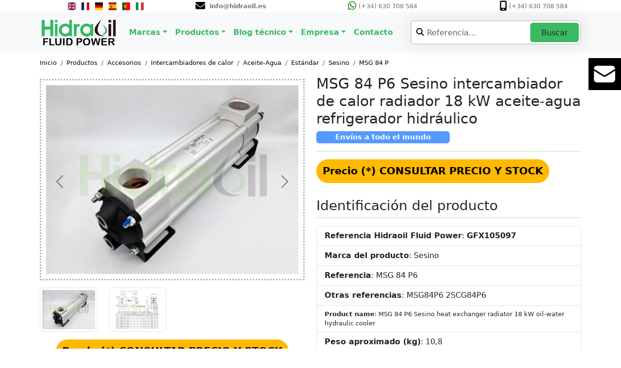

--- FILE ---
content_type: text/html; charset=UTF-8
request_url: https://hidraulicahidraoil.es/productos/estandar/msg-84-p6-sesino-intercambiador-de-calor-radiador-18-kw-aceite-agua-refrigerador-hidraulico/
body_size: 12272
content:
<!DOCTYPE html>
<html lang="en">
    <head>
        <!-- Google tag (gtag.js) 02sep2023 configuración Analytics GA4-->
<script async src="https://www.googletagmanager.com/gtag/js?id=G-35E59HX8W6"></script>
<script>
  window.dataLayer = window.dataLayer || [];
  function gtag(){dataLayer.push(arguments);}
  gtag('js', new Date());

  gtag('config', 'G-35E59HX8W6');
</script>

<!-- Google Tag Manager 02sep2023 -->
<script>(function(w,d,s,l,i){w[l]=w[l]||[];w[l].push({'gtm.start':
new Date().getTime(),event:'gtm.js'});var f=d.getElementsByTagName(s)[0],
j=d.createElement(s),dl=l!='dataLayer'?'&l='+l:'';j.async=true;j.src=
'https://www.googletagmanager.com/gtm.js?id='+i+dl;f.parentNode.insertBefore(j,f);
})(window,document,'script','dataLayer','GTM-KCRSHMZ7');</script>
<!-- End Google Tag Manager -->        <meta name="uri-translation" content="on" />
        <meta charset="utf-8"/>
        <meta http-equiv="X-UA-Compatible" content="IE=edge,chrome=1" />
        <meta name="viewport" content="width=device-width, initial-scale=1.0" />
        <title>MSG 84 P6 Sesino intercambiador de calor radiador 18 kW aceite-agua refrigerador hidráulico | Envíos a todo el mundo | Hidraoil Fluid Power</title>
        <meta name="description" content="MSG 84 P6 Sesino intercambiador de calor radiador 18 kW aceite-agua refrigerador hidráulico" />

        <link rel="canonical" href="https://www.hidraoil.com/productos/estandar/msg-84-p6-sesino-intercambiador-de-calor-radiador-18-kw-aceite-agua-refrigerador-hidraulico/" />
        <meta name="robots" content="index, follow"/>
        <link href="https://cdn.jsdelivr.net/npm/bootstrap@5.3.3/dist/css/bootstrap.min.css" rel="stylesheet" integrity="sha384-QWTKZyjpPEjISv5WaRU9OFeRpok6YctnYmDr5pNlyT2bRjXh0JMhjY6hW+ALEwIH" crossorigin="anonymous">
        <link rel="stylesheet" href="/assets/css/cssnew.css" />
        <link rel="stylesheet" href="https://cdnjs.cloudflare.com/ajax/libs/font-awesome/4.7.0/css/font-awesome.min.css">
        <link rel="icon" type="image/png" href="/assets/img/global/favicon.png" />

        <style>
            .small-text {
                font-size: xx-small;
            }
            .btn-primary {
                background: #ffb900;
                border: 1px solid #ffb900;
                font-weight: 700;
                border-radius: 50px;
                font-size: 1.3rem;

            }
            .btn-primary:hover {
                background: #ff9e00;
                border: 1px solid #ff9e00;
                font-weight: 700;

            }



            .zoom-container {
                position: relative;
                overflow: hidden;
                display: inline-block;
            }

            .zoom-container img {
                display: block;
                transition: transform 0.4s ease;
                width: 100%;
            }


            .zoom-container img:hover {
                cursor: zoom-in;
            }

            @media (max-width: 768px) {
                .title-on-mobile {
                    visibility: visible;
                    display: block;
                }
                .title-on-destkop {
                    visibility: hidden;
                    display: none;
                }
            }

            /* Desactiva el zoom en dispositivos móviles */
            @media (max-width: 768px) {
                .zoom-container:hover img {
                    transform: none;
                }
            }
            @media (max-width: 500px) {
                .zoom-container:hover img {
                    transform: none;
                    cursor: pointer
                }
                .btn-primary{
                    font-size: 1rem;
                }
            }

            @media (min-width: 769px) {
                .title-on-mobile {
                    visibility: hidden;
                    display: none;
                }
                .title-on-destkop {
                    visibility: visible;
                    display: block;
                }

            }

            .badge {
                opacity: 0.7;
            }

            .product-card {
                padding-top: 10px;
                padding-left: 10px;
                padding-right: 10px;
                padding-bottom: 10px;
                position: relative;
                border: dotted #b2b2b2;

            }



            .thumbnail-image:hover{
                cursor: pointer;
            }





        </style>
        <script>
            document.addEventListener('DOMContentLoaded', function () {
                const zoomContainers = document.querySelectorAll('.zoom-container');

                // Detectar si el dispositivo es móvil
                const isMobile = /iPhone|iPad|iPod|Android/i.test(navigator.userAgent);

                if (!isMobile) {
                    zoomContainers.forEach(container => {
                        const image = container.querySelector('img');

                        container.addEventListener('mousemove', function (e) {
                            const {left, top, width, height} = container.getBoundingClientRect();
                            const x = (e.pageX - left) / width * 100;
                            const y = (e.pageY - top) / height * 100;

                            image.style.transformOrigin = `${x}% ${y}%`;
                            image.style.transform = 'scale(2)';
                        });

                        const resetZoom = () => {
                            image.style.transition = 'transform 0.4s ease';
                            image.style.transform = 'scale(1)';
                            image.style.transformOrigin = 'center center';
                        };

                        container.addEventListener('mouseleave', resetZoom);
                        container.addEventListener('mouseup', resetZoom);
                    });
                }
            });

            document.addEventListener('DOMContentLoaded', function () {
                const thumbnails = document.querySelectorAll('.thumbnail-image');
                thumbnails.forEach(thumbnail => {
                    thumbnail.addEventListener('click', function () {
                        const slideTo = this.getAttribute('data-slide-to');
                        const carousel = new bootstrap.Carousel(document.querySelector('#carouselExampleDark'));
                        carousel.to(slideTo);
                        // Añadir clase 'active' a la miniatura seleccionada
                        thumbnails.forEach(thumb => thumb.classList.remove('active'));
                        this.classList.add('active');
                    });
                });
            });
        </script>

    </head>

    <body>

        <!-- Google Tag Manager (noscript) 02sep2023-->
<style>
    .hover-of-hidraoil a {
        margin: 10px 0px;
        text-decoration: none;
        position: relative;
        color: #3bb963; /* Establece el color del texto */
        transition: transform 0.1s linear, color 0.4s ease; /* Añade una transición para el color */
    }

    .hover-of-hidraoil a:hover,
    .hover-of-hidraoil a:active,
    .hover-of-hidraoil a:visited {
        text-decoration: none; /* Desactiva el subrayado por defecto en hover */
        color: #3bb963; /* Mantén el mismo color en hover, click y después de visitar */
    }

    .hover-of-hidraoil a::before {
        content: '';
        position: absolute;
        width: 0;
        height: 2px; /* Grosor del subrayado */
        background-color: currentColor; /* Usa el color del texto */
        bottom: 0;
        left: 50%;
        transition: width 0.4s ease, left 0.4s ease;
    }

    .hover-of-hidraoil a:hover::before {
        width: 100%;
        left: 0;
    }

    @media (max-width: 600px) {
        .hover-of-hidraoil a {
            color: #3bb963; /* Asegúrate de que el color del texto sea el mismo en pantallas pequeñas */
        }
        .hover-of-hidraoil a:hover,
        .hover-of-hidraoil a:active,
        .hover-of-hidraoil a:visited {
            color: #3bb963; /* Mantén el mismo color en hover, click y después de visitar en pantallas pequeñas */
        }
    }



    /*  .hover-of-hidraoil a {
           text-decoration: none;
           padding: 0.5rem;
           display: inline-block;
           color: #3bb963;
           transition: color 0.3s, background-color 0.8s;
       }
       .hover-of-hidraoil a:hover,
       .hover-of-hidraoil a:focus,
       .hover-of-hidraoil a:target {
           background-color: #3bb963;
           color: white;
       } */


    @media (max-width: 767.98px) {
        .contact-text {
            visibility: hidden;
        }
        .navbar i {
            margin-top: 50px;
        }
    }

    
    /* ---- OCULTAR WHATSAPP Y TELÉFONO TEMPORALMENTE DURANTE AGOSTO 2025 o 2026 ----            
            .fa-whatsapp,
            .fa-mobile-screen,
            .fa-whatsapp + span,
            .fa-mobile-screen + span {
                visibility: hidden;
            }
    */ 

            
    .contact_form_snippet {
  position: fixed;
  top: 50dvh;
 
  right: 0;

  flex-grow: 0;
  display: flex;
  align-items: center;
  font-size: 20px;
  width: 67.5px;
  max-height: 67.5px;
          /* ancho para mostrar solo el icono */
  overflow: hidden;     /* recorta el texto que no cabe */
  transition: width 500ms ease;
  transition-behavior: allow-discrete;
  background-color: black;
  border: none;
  cursor: pointer;
  padding: 8px;
  color: white;
  box-sizing: border-box;
  /* NO transform: scale() aquí */
    
}

.contact_form_snippet:hover {
  width: 300px;  /* ancho para mostrar el texto */
}

.form-text {
  flex-grow: 0;
  opacity: 0;
  margin-left: 8px;
  white-space: nowrap;
  transition: opacity 300ms ease;
  color: white;
  pointer-events: none;



  /* sin transform */
}

.contact_form_snippet:hover .form-text {
  opacity: 1;
  pointer-events: auto;
    flex-grow: 0;
}

.svg {
  min-width: 50px !important;
   max-width: 50px !important;
  fill: white;
  flex-grow: 0;
  /* sin transform */
} 

@media (max-width: 300px) {
        
  .contact_form_snippet {
    transition: none;
  }

    .contact_form_snippet:hover {
    width: 67.5px;
  }

  .form-text {
    display: none;
  }

}

            
            
            
            
            
            
            
</style>



<a href="/contacto2/"  class="contact_form_snippet">
  <svg xmlns="http://www.w3.org/2000/svg" viewBox="0 0 24 24" class="svg">
    <path d="M1.5 8.67v8.58a3 3 0 0 0 3 3h15a3 3 0 0 0 3-3V8.67l-8.928 5.493a3 3 0 0 1-3.144 0L1.5 8.67Z" />
    <path d="M22.5 6.908V6.75a3 3 0 0 0-3-3h-15a3 3 0 0 0-3 3v.158l9.714 5.978a1.5 1.5 0 0 0 1.572 0L22.5 6.908Z" />
  </svg>
    <span class="form-text text-decoration-none">Formulario de contacto</span>
</a>






<!--
<noscript><iframe src="https://www.googletagmanager.com/ns.html?id=GTM-KCRSHMZ7"
                  height="0" width="0" style="display:none;"></iframe></noscript>
End Google Tag Manager (noscript) -->

<link rel="stylesheet" href="https://cdnjs.cloudflare.com/ajax/libs/font-awesome/6.4.2/css/all.min.css"> 

<div class="container-fluid row align-items-start text-center fixed-top" style="background-color: #FFFFFF;">


<div class="col d-flex justify-content-md-center justify-content-lg-end ms-lg-2 ms-md-1">
        <a href="https://www.hidraoil.com/" title="English" style="margin-right: 12px; text-decoration: none;">
            <img src="https://flagcdn.com/w320/gb.png" alt="English" style="width: 16px; height: 16px;">
        </a>
        <a href="https://www.hidraoil.com/fr/" title="Français" style="margin-right: 12px; text-decoration: none;">
            <img src="https://flagcdn.com/w320/fr.png" alt="Français" style="width: 16px; height: 16px;">
        </a>
        <a href="https://www.hidraoil.com/de/" title="Deutsch" style="margin-right: 12px; text-decoration: none;">
            <img src="https://flagcdn.com/w320/de.png" alt="Deutsch" style="width: 16px; height: 16px;">
        </a>
        <a href="/" title="Español" style="margin-right: 12px; text-decoration: none;">
            <img src="https://flagcdn.com/w320/es.png" alt="Español" style="width: 16px; height: 16px;">
        </a>
        <a href="https://www.hidraoil.com/pt/" title="Português" style="margin-right: 12px; text-decoration: none;">
            <img src="https://flagcdn.com/w320/pt.png" alt="Português" style="width: 16px; height: 16px;">
        </a>
        <a href="https://www.hidraoil.com/it/" title="Italiano" style="margin-right: 12px; text-decoration: none;">
            <img src="https://flagcdn.com/w320/it.png" alt="Italiano" style="width: 16px; height: 16px;">
        </a>
    </div>

    <div class="col"> 
        <a rel="nofollow" href="mailto:info@hidraoil.es" title="Correo electrónico">							
            <i class="fa fa-envelope fa-lg" aria-hidden="true" style="color:black"></i><span class="d-inline-block align-text-center text-secondary ms-1 fw-semibold" style="font-size: small">&#160info@hidraoil.es</span>													
        </a>
    </div>
    
    <div class="col"> 
        <a href="https://api.whatsapp.com/send?phone=+34630708584&text=*¡Hola!%20Indícanos%20por%20favor:*%0A-Números%20de%20referencia%20de%20la%20pieza%20que%20necesitas%20(puedes%20enviar%20imágenes).%0A-Cantidades%20y%20fecha%20de%20entrega%20requeridas.%0A-Tu%20nombre/empresa%20y%20ciudad/país.%0A-e-mail%20para%20poder%20enviar%20respuesta/cotización.%0ATe%20responderemos%20lo%20antes%20posible.%20Gracias.%0A%0A*¡Hi!%20Please%20let%20us%20know:*%0A-Product%20or%20part%20numbers%20(you%20can%20attach%20images).%0A-Quantities%20and%20delivery%20date%20required.%0A-Your%20name/company%20and%20city/country.%0A-e-mail%20address%20to%20reply%20to%20your%20inquiry.%0AWe%20will%20reply%20you%20at%20the%20soonest.%20Thanks!%0A%0A*HIDRAOIL%20FLUID%20POWER*%0A(Barcelona,%20Spain)%0Ahttps://hidraulicahidraoil.es/%0A" style="text-decoration:none" title="Whatsapp" target="_blank" rel="noopener noreferrer">
            <i class="fa-brands fa-whatsapp fa-lg" style="color:green"></i><span class="d-inline-block align-text-center text-secondary" style="font-size: small">&#160(+34) 630 708 584</span>
        </a>
    </div>
    <div class="col d-none d-md-block">
        <!-- <a rel="nofollow" href="tel:+34630708584" title="Teléfono"> -->
            <i class="fa-solid fa-mobile-screen fa-lg" aria-hidden="true" style="color:black"></i><span class="d-inline-block align-text-center text-secondary" style="font-size: small">&#160(+34) 630 708 584</span>
        
    </div>




</div>

<nav class="navbar navbar-expand-lg bg-body-tertiary align-items-center fixed-top" style="margin-top:25px">

    <div class="container">

        <a class="navbar-brand" href="/">
            <img src="/assets/img/global/logo_header_resp.png" alt="Hidraoil Fluid Power" style="max-height: 3em">
        </a>


        <button class="navbar-toggler" type="button" data-bs-toggle="collapse" data-bs-target="#navbarSupportedContent" aria-controls="navbarSupportedContent" aria-expanded="false" aria-label="Toggle navigation">
            <span class="navbar-toggler-icon"></span>
        </button>

        <div class="collapse navbar-collapse" id="navbarSupportedContent">
            <ul class="navbar-nav me-auto mb-2 mb-lg-0">         


                <li class="nav-item dropdown hover-of-hidraoil">
                    <a class="nav-link dropdown-toggle" style="font-weight: 700" href="/marcas/" role="button" data-bs-toggle="dropdown" aria-expanded="false">Marcas</a>
                    <ul class="dropdown-menu">
                        <li><a class="dropdown-item" href="/productos/estandar/marca/sauer-danfoss/">Danfoss</a></li>            
                        <li><a class="dropdown-item" href="/productos/estandar/marca/bosch-rexroth/">Rexroth</a></li>
                        <li><a class="dropdown-item" href="/productos/estandar/marca/parker/">Parker</a></li>
                        <li><a class="dropdown-item" href="/productos/estandar/marca/vickers/">Eaton Vickers</a></li>
                        <li><a class="dropdown-item" href="/productos/estandar/marca/vivoil/">Vivoil</a></li>
                        <li><a class="dropdown-item" href="/productos/estandar/marca/berarma/">Berarma</a></li>
                        <li><a class="dropdown-item" href="/productos/estandar/marca/casappa/">Casappa</a></li>
                        <li><hr class="dropdown-divider"></li>
                        <li><a class="dropdown-item" href="/marcas/">Todas las marcas</a></li>
                    </ul>
                </li>  

                <li class="nav-item dropdown hover-of-hidraoil">
                    <a class="nav-link dropdown-toggle" style="font-weight: 700" href="#" role="button" data-bs-toggle="dropdown" aria-expanded="false">Productos</a>
                    <ul class="dropdown-menu">
                        <li><a class="dropdown-item" href="/kw/bombas-hidraulicas/">Bombas hidráulicas</a></li>
                        <li><a class="dropdown-item" href="/kw/motores-hidraulicos/">Motores hidráulicos</a></li>
                        <li><a class="dropdown-item" href="/productos/estandar/categoria/sistemas-hidraulicos/">Sistemas hidráulicos</a></li>
                        <li><a class="dropdown-item" href="/productos/estandar/categoria/elementos-de-control/">Elementos de control</a></li>
                        <li><a class="dropdown-item" href="/productos/estandar/categoria/actuadores/">Actuadores</a></li>
                        <li><a class="dropdown-item" href="/productos/estandar/categoria/accesorios/">Accesorios</a></li>
                        <li><a class="dropdown-item" href="/productos/estandar/categoria/transmision/">Transmisión</a></li>
                        <li><hr class="dropdown-divider"></li>
                        <li><a class="dropdown-item" href="/productos/">Más productos</a></li>
                        <li><hr class="dropdown-divider"></li>
                        <li><a class="dropdown-item" href="/productos/oem/">Repuestos de maquinaria</a></li>
                    </ul>
                </li>

                <li class="nav-item dropdown hover-of-hidraoil">
                    <a class="nav-link dropdown-toggle" style="font-weight: 700" href="#" role="button" data-bs-toggle="dropdown" aria-expanded="false">Blog técnico</a>
                    <ul class="dropdown-menu">
                        <li><a class="dropdown-item" href="/articulos/la-potencia-hidraulica/">La potencia hidráulica</a></li>
                        <li><a class="dropdown-item" href="/articulos/simbolos-hidraulicos/">Símbolos hidráulicos</a></li>
                        <li><a class="dropdown-item" href="/articulos/bombas-hidraulicas/">Bombas hidráulicas</a></li>
                        <li><a class="dropdown-item" href="/articulos/motores-hidraulicos/">Motores hidráulicos</a></li>
                        <li><a class="dropdown-item" href="/articulos/componentes-de-un-sistema-hidraulico/">Componentes de un sistema hidráulico</a></li>
                        <li><a class="dropdown-item" href="/articulos/calculo-de-la-cilindrada-y-caudal-de-una-bomba-de-engranajes/">Cómo calcular cilindrada en bomba de engranajes</a></li>
                        <li><a class="dropdown-item" href="/articulos/grupos-hidraulicos-y-minicentrales-hidraulicas/">Grupos hidráulicos y minicentrales hidráulicas</a></li>
                        <li><hr class="dropdown-divider"></li>
                        <li><a class="dropdown-item" href="/articulos/">Más artículos técnicos</a></li>
                    </ul>
                </li> 

                <li class="nav-item dropdown hover-of-hidraoil">
                    <a class="nav-link dropdown-toggle" style="font-weight: 700" href="#" role="button" data-bs-toggle="dropdown" aria-expanded="false">Empresa</a>
                    <ul class="dropdown-menu">
                        <li><a class="dropdown-item" href="/empresa/">Sobre nosotros</a></li>
                        <li><a class="dropdown-item" href="/servicios/">Servicios</a></li>
                        <li><a class="dropdown-item" href="/contacto2/">Dónde estamos</a></li>            
                    </ul>
                </li> 

                <li class="nav-item dropdown hover-of-hidraoil">
                    <a class="nav-link" style="font-weight: 700" href="/contacto2/" role="button" aria-expanded="false">Contacto</a>
                </li> 



            </ul>

            <li>              
                <div class="search">
                    <i class="fa fa-search"></i>
                    <input type="text" name="searcher" class="form-control" placeholder="Referencia...">
                    <a href="#" class="btn_searcher"><button class="btn" style="border-color: #3bb963">Buscar</button></a>
                </div> 
            </li>

        </div>


    </div>
</nav>





 

        <div class="container" style="margin-top:120px">

            <nav aria-label="breadcrumb fade-in-bottom">
                <ol class="breadcrumb">
                    <li class="breadcrumb-item"><a href="/">Inicio</a></li>
                    <li class="breadcrumb-item"><a href="/productos/">Productos</a></li>
                                            <li class="breadcrumb-item"><a href="/productos/estandar/categoria/accesorios/">Accesorios</a></li>
                                            <li class="breadcrumb-item"><a href="/productos/estandar/categoria/accesorios/intercambiadores-de-calor/">Intercambiadores de calor</a></li>
                                            <li class="breadcrumb-item"><a href="/productos/estandar/categoria/accesorios/intercambiadores-de-calor/aceite-agua/">Aceite-Agua</a></li>
                                            <li class="breadcrumb-item"><a href="/productos/estandar/categoria/accesorios/intercambiadores-de-calor/aceite-agua/estandar/">Estándar</a></li>
                                            <li class="breadcrumb-item"><a href="/productos/estandar/categoria/accesorios/intercambiadores-de-calor/aceite-agua/estandar/sesino/">Sesino</a></li>
                                            <li class="breadcrumb-item"><a href="/productos/estandar/categoria/accesorios/intercambiadores-de-calor/aceite-agua/estandar/sesino/msg-84-p/">MSG 84 P</a></li>
                                    </ol>
            </nav>

            <div class="row">
                <div class="col-md-6 fade-in-bottom">
                    <h1 class="fade-in-right title-on-mobile text-center" style="font-size:24px">MSG 84 P6 Sesino intercambiador de calor radiador 18 kW aceite-agua refrigerador hidráulico</h1>
                    <h5><span class="badge text-bg-primary title-on-mobile">Envíos a todo el mundo</span></h5>


                    <div id="carouselExampleDark" class="carousel carousel-dark slide">
                        <!-- carousel de las img -->
                        <div class="carousel-inner">
                            
                                                                    <div class="carousel-item active" data-bs-interval="10000">
                                                                                    <a id="product_main_link" href="/img/productos/105092/5145/5145_900p.jpg">
                                                <div class="zoom-container">
                                                    <img id="product_main_image" src="/img/productos/105092/5145/5145_900p.jpg"
                                                         class="img-fluid card-img-top product-card" style="width: 100%" 
                                                         data-zoom-image="/img/productos/105092/5145/5145_900p.jpg"
                                                         alt="Main image of MSG 84 P6 Sesino intercambiador de calor radiador 18 kW aceite-agua refrigerador hidráulico" loading="lazy"/>
                                                </div>
                                            </a>
                                                                            </div>
                                                                                                        <div class="carousel-item " data-bs-interval="10000">
                                                                                    <div class="zoom-container card">
                                                <a id="product_main_link" href="/img/productos/105092/5146/5146_900p.jpg">
                                                    <img src="/img/productos/105092/5146/5146_900p.jpg" style="width: 100%" data-zoom-image="/img/productos/105092/5146/5146_900p.jpg" alt="Thumbnail of MSG 84 P6 Sesino intercambiador de calor radiador 18 kW aceite-agua refrigerador hidráulico" loading="lazy" class="card-img-top product-card"/>
                                                </a>
                                            </div>
                                                                            </div>
                                                                                                                        </div>


                                                    <button class="carousel-control-prev" type="button" data-bs-target="#carouselExampleDark" data-bs-slide="prev">
                                <span class="carousel-control-prev-icon" aria-hidden="true"></span>
                                <span class="visually-hidden">Previous</span>
                            </button>
                            <button class="carousel-control-next" type="button" data-bs-target="#carouselExampleDark" data-bs-slide="next">
                                <span class="carousel-control-next-icon" aria-hidden="true"></span>
                                <span class="visually-hidden">Next</span>
                            </button>
                                            </div>

                       <!-- Thumbnails -->
                    <div class="row mt-2">
                                                    <div class="col-3">
                                <img src="/img/productos/105092/5145/5145_165p.jpg" class="img-thumbnail thumbnail-image" data-slide-to="0" alt="Thumbnail of MSG 84 P6 Sesino intercambiador de calor radiador 18 kW aceite-agua refrigerador hidráulico">
                            </div>
                                                    <div class="col-3">
                                <img src="/img/productos/105092/5146/5146_165p.jpg" class="img-thumbnail thumbnail-image" data-slide-to="1" alt="Thumbnail of MSG 84 P6 Sesino intercambiador de calor radiador 18 kW aceite-agua refrigerador hidráulico">
                            </div>
                                            </div>
                    <div class="buy_options mt-3">
                                                    <center>    
                                <a class="btn btn-primary" style="color:black" rel="nofollow" href="/productos/pedido/index.php?id_product=105097&amp;option=new">
                                    <span class="text">Precio (*)</span> <span class="price">CONSULTAR PRECIO Y STOCK</span>
                                </a>
                            </center>
                                                <!--<div class="small-text text-center">(*) VAT (21%) y transporte no incluidos.</div>-->
                    </div>
                    <div class="product_maker mt-3">
                        <div class="box_heading text-center" style="font-weight:700">Marca del producto</div>
                        <center><a href="/productos/estandar/marca/sesino/"><img src="/img/brand_logos/sesino/sesino.png" class="img-fluid grow-2" alt="Sesino"  loading="lazy"/></a></center>
                    </div>
                    <div class="help mt-3">
                        <div class="box_heading text-center" style="font-weight:700">¿Necesita ayuda?</div>
                        <center><a class="btn btn-primary" rel="nofollow" href="/contacto2/" style="background-color: #39B862;border: 0px; margin-top: 10px">CONTÁCTANOS</a></center>
                    </div>
                    <div class="images mt-3 mb-3">
                        <div class="box_heading text-center" style="font-weight:700">Métodos de pago y envío</div>
                        <a href="/productos/pedido/index.php?id_product=105097&amp;option=new">
                            <center><img src="/img/hidraoil-formas-de-pago-envio.png" class="img-fluid" alt="Métodos de pago y envío"/></center>
                        </a>
                    </div>
                </div>



                <div class="col-md-6 fade-in-right">
                    <h1 class="fade-in-right title-on-destkop" style="font-size:30px">MSG 84 P6 Sesino intercambiador de calor radiador 18 kW aceite-agua refrigerador hidráulico</h1>
                    <h5><span class="badge text-bg-primary title-on-destkop" style="height:25px; width: 275px">Envíos a todo el mundo</span></h5>
                    <hr style="color:green; line-height: 5px;" class="mt-3 title-on-destkop">
                    <div class="mt-3">
                        
                        <a class="btn btn-primary" rel="nofollow" href="/productos/pedido/index.php?id_product=105097&amp;option=new" style="color:black;">
                                <span class="text">Precio (*)</span> <span class="price">CONSULTAR PRECIO Y STOCK</span>
                            </a>

                                            </div>
                    <div class="product_info">
                        <h3>Identificación del producto</h3>
                        <hr style="color:green; line-height: 5px;" class="mt-1">
                        <ul class="list-group">

                            <li class="list-group-item"><strong>Referencia Hidraoil Fluid Power</strong>: <strong>GFX105097</strong></li>                   
                            <li class="list-group-item"><strong>Marca del producto</strong>: Sesino</li>
                            <li class="list-group-item"><strong>Referencia</strong>: MSG 84 P6</li>

                                                            <li class="list-group-item"><strong>Otras referencias</strong>: MSG84P6 2SCG84P6</li>
                                                        

                                                            <li class="list-group-item small-text" style="font-size: 0.8rem"><strong>Product name</strong>: MSG 84 P6 Sesino heat exchanger radiator 18 kW oil-water hydraulic cooler</li>
                                                            
                            <li class="list-group-item"><strong>Peso aproximado (kg)</strong>: 10,8</li>    

                        </ul>
                        <h3>Descripción</h3>
                        <hr style="color:green; line-height: 5px;" class="mt-1">
                        <ul class="list-group">
                            <li class="list-group-item"> Intercambiador de calor aceite - agua de carcasa y tubos. <br />
<span style="text-decoration:underline;">Caudal de agua</span>: De 7.5 a 30 litros/minuto. <br />
<span style="text-decoration:underline;">Caudal de aceite</span>: De 40 a 90 litros/minuto.<br />
<span style="text-decoration:underline;">Conexiones circuito de aceite</span>: 1-1/2&quot; GAS. <br />
<span style="text-decoration:underline;">Conexiones circuito de agua</span>: 1/2&quot; GAS.<br />
<span style="text-decoration:underline;">Material de los tubos</span>: Cobre.<br />
<span style="text-decoration:underline;">Material de la carcasa</span>: Aluminio.<br />
<span style="text-decoration:underline;">Material de las tapas</span>: Aluminio.</li>
                        </ul>

                        <div class="accordion mt-2" id="accordionPanelsStayOpenExample" style="border:none;">
                            <div class="accordion-item" style="border:none;">
                                <h2 class="accordion-header">
                                    <button class="accordion-button collapsed mb-4" type="button" data-bs-toggle="collapse" data-bs-target="#panelsStayOpen-collapseThree" aria-expanded="false" aria-controls="panelsStayOpen-collapseThree" style="border:1px solid;">
                                        Más información
                                    </button>
                                </h2>
                                <div id="panelsStayOpen-collapseThree" class="accordion-collapse collapse">
                                    <div class="accordion-body">
                                        <ul class="list-group">
                                            <li class="list-group-item"><strong>Categoría principal</strong>: <a href="/productos/estandar/categoria/accesorios/">Accesorios</a></li>
                                                                                            <li class="list-group-item"><strong>Subcategoría</strong>: <a href="/productos/estandar/categoria/accesorios/intercambiadores-de-calor/">Intercambiadores de calor</a></li>
                                                                                        
                                            <li class="list-group-item"><strong>Disponibilidad</strong>: Consultar</li>
                                            <li class="list-group-item"><small>Fecha actualización</small>: 2022-06-26 12:31:00</li>
                                        </ul>
                                    </div>
                                </div>
                            </div>
                        </div>

                    </div>              



                    <!--<div class="small-text text-center">(*) VAT (21%) y transporte no incluidos.</div>-->
                                    </div>

            </div>
        </div>


        <div class="container text-center"><h3><p style="font-size:2rem; font-weight: 700; padding-top: 40px;">OTROS PRODUCTOS DE LA MISMA CATEGORÍA</p></h3></div>       
                    <div class="container text-center">
        <div class="row d-flex justify-content-center">
        <div class='col-lg-2 col-6 mb-4'><div class='shadow fade-in-bottom' style='height: 22rem; background-color: #FBFEF7;'><div class='card-img-top' style='margin-top: 15px'><a href='/productos/estandar/msg-84-p9-sesino-intercambiador-de-calor-radiador-27-kw-aceite-agua-refrigerador-hidraulico/'>
                          <center><img class='grow-2 responsive-img' src='/img/productos/105092/5145/5145_165p.jpg' alt='Image MSG 84 P9 Sesino intercambiador de calor radiador 27 kW aceite-agua refrigerador hidráulico' title='MSG 84 P9 Sesino intercambiador de calor radiador 27 kW aceite-agua refrigerador hidráulico' style='width: 100%; height: auto;'/></center></a></a><div class='product-bait-oem_logo'><img src='/img/brand_logos/sesino/sesino.png' alt='Logotipo Sesino' title='Sesino'/></div></div><div class='card-body'><button class='btn center grow' style='background-color: #fbda14; font-size: 0.9rem; font-weight: 700; padding: 4px; margin: 1px;'>
                        <a href='/productos/estandar/msg-84-p9-sesino-intercambiador-de-calor-radiador-27-kw-aceite-agua-refrigerador-hidraulico/' style='text-decoration:none;'>CONSULTA RÁPIDA</a></button><p class='card-text'><a href='/productos/estandar/msg-84-p9-sesino-intercambiador-de-calor-radiador-27-kw-aceite-agua-refrigerador-hidraulico/' class='text-decoration-none' style='font-size: 0.8rem; font-weight: 500;' title='MSG 84 P9 Sesino intercambiador de calor radiador 27 kW aceite-agua refrigerador hidráulico'>MSG 84 P9 Sesino intercambiador de calor radiador 27 kW aceite-agua refrigerador hidráulico</a></p></div></div></div><div class='col-lg-2 col-6 mb-4'><div class='shadow fade-in-bottom' style='height: 22rem; background-color: #FBFEF7;'><div class='card-img-top' style='margin-top: 15px'><a href='/productos/estandar/msg-84-p8-sesino-intercambiador-de-calor-radiador-24-kw-aceite-agua-refrigerador-hidraulico/'>
                          <center><img class='grow-2 responsive-img' src='/img/productos/105092/5145/5145_165p.jpg' alt='Image MSG 84 P8 Sesino intercambiador de calor radiador 24 kW aceite-agua refrigerador hidráulico' title='MSG 84 P8 Sesino intercambiador de calor radiador 24 kW aceite-agua refrigerador hidráulico' style='width: 100%; height: auto;'/></center></a></a><div class='product-bait-oem_logo'><img src='/img/brand_logos/sesino/sesino.png' alt='Logotipo Sesino' title='Sesino'/></div></div><div class='card-body'><button class='btn center grow' style='background-color: #fbda14; font-size: 0.9rem; font-weight: 700; padding: 4px; margin: 1px;'>
                        <a href='/productos/estandar/msg-84-p8-sesino-intercambiador-de-calor-radiador-24-kw-aceite-agua-refrigerador-hidraulico/' style='text-decoration:none;'>CONSULTA RÁPIDA</a></button><p class='card-text'><a href='/productos/estandar/msg-84-p8-sesino-intercambiador-de-calor-radiador-24-kw-aceite-agua-refrigerador-hidraulico/' class='text-decoration-none' style='font-size: 0.8rem; font-weight: 500;' title='MSG 84 P8 Sesino intercambiador de calor radiador 24 kW aceite-agua refrigerador hidráulico'>MSG 84 P8 Sesino intercambiador de calor radiador 24 kW aceite-agua refrigerador hidráulico</a></p></div></div></div><div class='col-lg-2 col-6 mb-4'><div class='shadow fade-in-bottom' style='height: 22rem; background-color: #FBFEF7;'><div class='card-img-top' style='margin-top: 15px'><a href='/productos/estandar/msg-84-p7-sesino-intercambiador-de-calor-radiador-21-kw-aceite-agua-refrigerador-hidraulico/'>
                          <center><img class='grow-2 responsive-img' src='/img/productos/105092/5145/5145_165p.jpg' alt='Image MSG 84 P7 Sesino intercambiador de calor radiador 21 kW aceite-agua refrigerador hidráulico' title='MSG 84 P7 Sesino intercambiador de calor radiador 21 kW aceite-agua refrigerador hidráulico' style='width: 100%; height: auto;'/></center></a></a><div class='product-bait-oem_logo'><img src='/img/brand_logos/sesino/sesino.png' alt='Logotipo Sesino' title='Sesino'/></div></div><div class='card-body'><button class='btn center grow' style='background-color: #fbda14; font-size: 0.9rem; font-weight: 700; padding: 4px; margin: 1px;'>
                        <a href='/productos/estandar/msg-84-p7-sesino-intercambiador-de-calor-radiador-21-kw-aceite-agua-refrigerador-hidraulico/' style='text-decoration:none;'>CONSULTA RÁPIDA</a></button><p class='card-text'><a href='/productos/estandar/msg-84-p7-sesino-intercambiador-de-calor-radiador-21-kw-aceite-agua-refrigerador-hidraulico/' class='text-decoration-none' style='font-size: 0.8rem; font-weight: 500;' title='MSG 84 P7 Sesino intercambiador de calor radiador 21 kW aceite-agua refrigerador hidráulico'>MSG 84 P7 Sesino intercambiador de calor radiador 21 kW aceite-agua refrigerador hidráulico</a></p></div></div></div><div class='col-lg-2 col-6 mb-4'><div class='shadow fade-in-bottom' style='height: 22rem; background-color: #FBFEF7;'><div class='card-img-top' style='margin-top: 15px'><a href='/productos/estandar/msg-84-p6-sesino-intercambiador-de-calor-radiador-18-kw-aceite-agua-refrigerador-hidraulico/'>
                          <center><img class='grow-2 responsive-img' src='/img/productos/105092/5145/5145_165p.jpg' alt='Image MSG 84 P6 Sesino intercambiador de calor radiador 18 kW aceite-agua refrigerador hidráulico' title='MSG 84 P6 Sesino intercambiador de calor radiador 18 kW aceite-agua refrigerador hidráulico' style='width: 100%; height: auto;'/></center></a></a><div class='product-bait-oem_logo'><img src='/img/brand_logos/sesino/sesino.png' alt='Logotipo Sesino' title='Sesino'/></div></div><div class='card-body'><button class='btn center grow' style='background-color: #fbda14; font-size: 0.9rem; font-weight: 700; padding: 4px; margin: 1px;'>
                        <a href='/productos/estandar/msg-84-p6-sesino-intercambiador-de-calor-radiador-18-kw-aceite-agua-refrigerador-hidraulico/' style='text-decoration:none;'>CONSULTA RÁPIDA</a></button><p class='card-text'><a href='/productos/estandar/msg-84-p6-sesino-intercambiador-de-calor-radiador-18-kw-aceite-agua-refrigerador-hidraulico/' class='text-decoration-none' style='font-size: 0.8rem; font-weight: 500;' title='MSG 84 P6 Sesino intercambiador de calor radiador 18 kW aceite-agua refrigerador hidráulico'>MSG 84 P6 Sesino intercambiador de calor radiador 18 kW aceite-agua refrigerador hidráulico</a></p></div></div></div><div class='col-lg-2 col-6 mb-4'><div class='shadow fade-in-bottom' style='height: 22rem; background-color: #FBFEF7;'><div class='card-img-top' style='margin-top: 15px'><a href='/productos/estandar/msg-84-p5-sesino-intercambiador-de-calor-radiador-9-kw-aceite-agua-refrigerador-hidraulico/'>
                          <center><img class='grow-2 responsive-img' src='/img/productos/105092/5145/5145_165p.jpg' alt='Image MSG 84 P5 Sesino intercambiador de calor radiador 9 kW aceite-agua refrigerador hidráulico' title='MSG 84 P5 Sesino intercambiador de calor radiador 9 kW aceite-agua refrigerador hidráulico' style='width: 100%; height: auto;'/></center></a></a><div class='product-bait-oem_logo'><img src='/img/brand_logos/sesino/sesino.png' alt='Logotipo Sesino' title='Sesino'/></div></div><div class='card-body'><button class='btn center grow' style='background-color: #fbda14; font-size: 0.9rem; font-weight: 700; padding: 4px; margin: 1px;'>
                        <a href='/productos/estandar/msg-84-p5-sesino-intercambiador-de-calor-radiador-9-kw-aceite-agua-refrigerador-hidraulico/' style='text-decoration:none;'>CONSULTA RÁPIDA</a></button><p class='card-text'><a href='/productos/estandar/msg-84-p5-sesino-intercambiador-de-calor-radiador-9-kw-aceite-agua-refrigerador-hidraulico/' class='text-decoration-none' style='font-size: 0.8rem; font-weight: 500;' title='MSG 84 P5 Sesino intercambiador de calor radiador 9 kW aceite-agua refrigerador hidráulico'>MSG 84 P5 Sesino intercambiador de calor radiador 9 kW aceite-agua refrigerador hidráulico</a></p></div></div></div><div class='col-lg-2 col-6 mb-4'><div class='shadow fade-in-bottom' style='height: 22rem; background-color: #FBFEF7;'><div class='card-img-top' style='margin-top: 15px'><a href='/productos/estandar/msg-84-p4-sesino-intercambiador-de-calor-radiador-10-kw-aceite-agua-refrigerador-hidraulico/'>
                          <center><img class='grow-2 responsive-img' src='/img/productos/105092/5145/5145_165p.jpg' alt='Image MSG 84 P4 Sesino intercambiador de calor radiador 10 kW aceite-agua refrigerador hidráulico' title='MSG 84 P4 Sesino intercambiador de calor radiador 10 kW aceite-agua refrigerador hidráulico' style='width: 100%; height: auto;'/></center></a></a><div class='product-bait-oem_logo'><img src='/img/brand_logos/sesino/sesino.png' alt='Logotipo Sesino' title='Sesino'/></div></div><div class='card-body'><button class='btn center grow' style='background-color: #fbda14; font-size: 0.9rem; font-weight: 700; padding: 4px; margin: 1px;'>
                        <a href='/productos/estandar/msg-84-p4-sesino-intercambiador-de-calor-radiador-10-kw-aceite-agua-refrigerador-hidraulico/' style='text-decoration:none;'>CONSULTA RÁPIDA</a></button><p class='card-text'><a href='/productos/estandar/msg-84-p4-sesino-intercambiador-de-calor-radiador-10-kw-aceite-agua-refrigerador-hidraulico/' class='text-decoration-none' style='font-size: 0.8rem; font-weight: 500;' title='MSG 84 P4 Sesino intercambiador de calor radiador 10 kW aceite-agua refrigerador hidráulico'>MSG 84 P4 Sesino intercambiador de calor radiador 10 kW aceite-agua refrigerador hidráulico</a></p></div></div></div><div class='col-lg-2 col-6 mb-4'><div class='shadow fade-in-bottom' style='height: 22rem; background-color: #FBFEF7;'><div class='card-img-top' style='margin-top: 15px'><a href='/productos/estandar/msg-84-p3-sesino-intercambiador-de-calor-radiador-8-kw-aceite-agua-refrigerador-hidraulico/'>
                          <center><img class='grow-2 responsive-img' src='/img/productos/105092/5145/5145_165p.jpg' alt='Image MSG 84 P3 Sesino intercambiador de calor radiador 8 kW aceite-agua refrigerador hidráulico' title='MSG 84 P3 Sesino intercambiador de calor radiador 8 kW aceite-agua refrigerador hidráulico' style='width: 100%; height: auto;'/></center></a></a><div class='product-bait-oem_logo'><img src='/img/brand_logos/sesino/sesino.png' alt='Logotipo Sesino' title='Sesino'/></div></div><div class='card-body'><button class='btn center grow' style='background-color: #fbda14; font-size: 0.9rem; font-weight: 700; padding: 4px; margin: 1px;'>
                        <a href='/productos/estandar/msg-84-p3-sesino-intercambiador-de-calor-radiador-8-kw-aceite-agua-refrigerador-hidraulico/' style='text-decoration:none;'>CONSULTA RÁPIDA</a></button><p class='card-text'><a href='/productos/estandar/msg-84-p3-sesino-intercambiador-de-calor-radiador-8-kw-aceite-agua-refrigerador-hidraulico/' class='text-decoration-none' style='font-size: 0.8rem; font-weight: 500;' title='MSG 84 P3 Sesino intercambiador de calor radiador 8 kW aceite-agua refrigerador hidráulico'>MSG 84 P3 Sesino intercambiador de calor radiador 8 kW aceite-agua refrigerador hidráulico</a></p></div></div></div><div class='col-lg-2 col-6 mb-4'><div class='shadow fade-in-bottom' style='height: 22rem; background-color: #FBFEF7;'><div class='card-img-top' style='margin-top: 15px'><a href='/productos/estandar/msg-84-p2-sesino-intercambiador-de-calor-radiador-5.6-kw-aceite-agua-refrigerador-hidraulico/'>
                          <center><img class='grow-2 responsive-img' src='/img/productos/105092/5145/5145_165p.jpg' alt='Image MSG 84 P2 Sesino intercambiador de calor radiador 5.6 kW aceite-agua refrigerador hidráulico' title='MSG 84 P2 Sesino intercambiador de calor radiador 5.6 kW aceite-agua refrigerador hidráulico' style='width: 100%; height: auto;'/></center></a></a><div class='product-bait-oem_logo'><img src='/img/brand_logos/sesino/sesino.png' alt='Logotipo Sesino' title='Sesino'/></div></div><div class='card-body'><button class='btn center grow' style='background-color: #fbda14; font-size: 0.9rem; font-weight: 700; padding: 4px; margin: 1px;'>
                        <a href='/productos/estandar/msg-84-p2-sesino-intercambiador-de-calor-radiador-5.6-kw-aceite-agua-refrigerador-hidraulico/' style='text-decoration:none;'>CONSULTA RÁPIDA</a></button><p class='card-text'><a href='/productos/estandar/msg-84-p2-sesino-intercambiador-de-calor-radiador-5.6-kw-aceite-agua-refrigerador-hidraulico/' class='text-decoration-none' style='font-size: 0.8rem; font-weight: 500;' title='MSG 84 P2 Sesino intercambiador de calor radiador 5.6 kW aceite-agua refrigerador hidráulico'>MSG 84 P2 Sesino intercambiador de calor radiador 5.6 kW aceite-agua refrigerador hidráulico</a></p></div></div></div>        </div>
    </div>                    <div class="container text-center"><a href="/productos/" class='text-decoration-none'><p style="font-size:2rem; font-weight: 700; padding-top: 20px;">PRODUCTOS DESTACADOS</p></a></div>

<div class="container text-center">
    <div class="row align-items-start">
        
        <div class="col">                    
            <div class="shadow" style="height: auto; min-height: 24rem;">
                <div class="card-img-top" style="margin-top: 25px">
                    <a href="/productos/estandar/categoria/bombas-hidraulicas/" title="Bombas hidráulicas">
                        <center><img class="img-fluid grow-2" src="/img/featured-products/hydraulic-pumps.png" alt="Bombas hidráulicas"/></center></a>
                </div>
                <div class="card-body">
                    <p class="card-text" style="font-size: x-large; font-weight: 600;"><a href="/productos/estandar/categoria/bombas-hidraulicas/" class='text-decoration-none'>Bombas hidráulicas</a></p>
                </div>
            </div>
        </div>

        <div class="col">                    
            <div class=" shadow" style="height: auto; min-height: 24rem;">
                <div class="card-img-top" style="margin-top: 25px">
                    <a href="/productos/estandar/categoria/motores-hidraulicos/" title="Motores hidráulicos">
                        <center><img class="img-fluid grow-2" src="/img/featured-products/hydraulic-motors.png" alt="Motores hidráulicos"/></center></a>
                </div>
                <div class="card-body">
                    <p class="card-text" style="font-size: x-large; font-weight: 600;"><a href="/productos/estandar/categoria/motores-hidraulicos/" class='text-decoration-none'>Motores hidráulicos</a></p>
                </div>
            </div>
        </div>
        
        <div class="col">                    
            <div class=" shadow" style="height: auto; min-height: 24rem;">
                <div class="card-img-top" style="margin-top: 25px">
                    <a href="/productos/estandar/categoria/transmision/" title="Transmisión de Potencia">
                        <center><img class="img-fluid grow-2" src="/img/featured-products/power-transmission.png" alt="Transmisión de Potencia"/></center></a>
                </div>
                <div class="card-body">
                    <p class="card-text" style="font-size: x-large; font-weight: 600;"><a href="/productos/estandar/categoria/transmision/" class='text-decoration-none'>Transmisión de Potencia</a></p>
                </div>
            </div>
        </div>
        
        <div class="col">                    
            <div class=" shadow" style="height: auto; min-height: 24rem;">
                <div class="card-img-top" style="margin-top: 25px">
                    <a href="/productos/estandar/categoria/elementos-de-control/" title="Válvulas hidráulicas">
                        <center><img class="img-fluid grow-2" src="/img/featured-products/hydraulic-valves.png" alt="Válvulas hidráulicas"/></center></a>
                </div>
                <div class="card-body">
                    <p class="card-text" style="font-size: x-large; font-weight: 600;"><a href="/productos/estandar/categoria/elementos-de-control/" class='text-decoration-none'>Válvulas hidráulicas</a></p>
                </div>
            </div>
        </div>
    </div>
    <div class="row align-items-start">
        <div class="col">                    
            <div class=" shadow" style="height: auto; min-height: 24rem;">
                <div class="card-img-top" style="margin-top: 25px">
                    <a href="/productos/estandar/categoria/sistemas-hidraulicos/" title="Grupos hidráulicos y Minicentrales hidráulicas">
                        <center><img class="img-fluid grow-2" src="/img/featured-products/hydraulic-systems.png" alt="Grupos hidráulicos y Minicentrales hidráulicas"/></center></a>
                </div>
                <div class="card-body">
                    <p class="card-text" style="font-size: x-large; font-weight: 600;"><a href="/productos/estandar/categoria/sistemas-hidraulicos/" class='text-decoration-none'>Grupos hidráulicos y Minicentrales hidráulicas</a></p>
                </div>
            </div>
        </div>
        
        
        <div class="col">                    
            <div class=" shadow" style="height: auto; min-height: 24rem;">
                <div class="card-img-top" style="margin-top: 25px">
                    <a href="/productos/estandar/categoria/elementos-de-control/divisores-de-engranajes/" title="Divisores de Caudal de Engranajes">
                        <center><img class="img-fluid grow-2" src="/img/featured-products/gear-flow-dividers.png" alt="Divisores de Caudal de Engranajes"/></center></a>
                </div>
                <div class="card-body">
                    <p class="card-text" style="font-size: x-large; font-weight: 600;"><a href="/productos/estandar/categoria/elementos-de-control/divisores-de-engranajes/" class='text-decoration-none'>Divisores de Caudal de Engranajes</a></p>
                </div>
            </div>
        </div>
        
        <div class="col">                    
            <div class=" shadow" style="height: auto; min-height: 24rem;">
                <div class="card-img-top" style="margin-top: 25px">
                    <a href="/productos/estandar/categoria/actuadores/orbitroles/" title="Orbitroles Unidades de Dirección">
                        <center><img class="img-fluid grow-2" src="/img/featured-products/steering-units.png" alt="Orbitroles Unidades de Dirección"/></center></a>
                </div>
                <div class="card-body">
                    <p class="card-text" style="font-size: x-large; font-weight: 600;"><a href="/productos/estandar/categoria/actuadores/orbitroles/" class='text-decoration-none'>Orbitroles Unidades de Dirección</a></p>
                </div>
            </div>
        </div>
        
        <div class="col">                    
            <div class=" shadow" style="height: auto; min-height: 24rem;">
                <div class="card-img-top" style="margin-top: 25px">
                    <a href="/productos/estandar/categoria/elementos-de-control/joysticks/danfoss/" title="Controles Electrónicos">
                        <center><img class="img-fluid grow-2" src="/img/featured-products/electronic-controls.png" alt="Controles Electrónicos"/></center></a>
                </div>
                <div class="card-body">
                    <p class="card-text" style="font-size: x-large; font-weight: 600;"><a href="/productos/estandar/categoria/elementos-de-control/joysticks/danfoss/" class='text-decoration-none'>Controles Electrónicos</a></p>
                </div>
            </div>
        </div>
    </div>    
</div>

                    <div class="container text-center"><a href="/marcas/" class='text-decoration-none'><p style="font-size:2rem; font-weight: 700; padding-top: 40px;">MARCAS DE HIDRÁULICA DESTACADAS</p></a></div>       

<div class="container text-center">
    <div class="row align-items-start">

        <div class="col">                    
            <div class="shadow">
                <div class="card-img-top" style="margin-top: 20px; padding-bottom: 0px">
                    <a href="/productos/estandar/marca/danfoss/" title="Danfoss hidráulica">
                        <center><img class="img-fluid grow-2" src="/kw/bombas-hidraulicas/img/Danfoss-brand.png" alt="Danfoss hidráulica"/></center></a>
                </div>
                <div class="card-body" style="padding-top: 0px">
                    <p class="card-text" style="font-size: large; font-weight: 600; padding-top: 0px"><a href="/productos/estandar/marca/danfoss/" class='text-decoration-none'>Danfoss</a></p>
                </div>
            </div>
        </div>

        <div class="col">                    
            <div class="shadow">
                <div class="card-img-top" style="margin-top: 20px; padding-bottom: 0px">
                    <a href="/productos/estandar/marca/parker/" title="Parker Denison hidráulica">
                        <center><img class="img-fluid grow-2" src="/kw/bombas-hidraulicas/img/Parker-Denison-brand.png" alt="Parker Denison hidráulica"/></center></a>
                </div>
                <div class="card-body" style="padding-top: 0px">
                    <p class="card-text" style="font-size: large; font-weight: 600; padding-top: 0px"><a href="/productos/estandar/marca/parker/" class='text-decoration-none'>Parker Denison</a></p>
                </div>
            </div>
        </div>

        <div class="col">                    
            <div class="shadow">
                <div class="card-img-top" style="margin-top: 20px; padding-bottom: 0px">
                    <a href="/productos/estandar/marca/bosch-rexroth/" title="Rexroth hidráulica">
                        <center><img class="img-fluid grow-2" src="/kw/bombas-hidraulicas/img/Rexroth-brand.png" alt="Rexroth hidráulica"/></center></a>
                </div>
                <div class="card-body" style="padding-top: 0px">
                    <p class="card-text" style="font-size: large; font-weight: 600; padding-top: 0px"><a href="/productos/estandar/marca/bosch-rexroth/" class='text-decoration-none'>Rexroth</a></p>
                </div>
            </div>
        </div>

        <div class="col">                    
            <div class="shadow">
                <div class="card-img-top" style="margin-top: 20px; padding-bottom: 0px">
                    <a href="/productos/estandar/marca/vickers/" title="Eaton Vickers hidráulica">
                        <center><img class="img-fluid grow-2" src="/kw/bombas-hidraulicas/img/Eaton-Vickers-brand.png" alt="Eaton Vickers hidráulica"/></center></a>
                </div>
                <div class="card-body" style="padding-top: 0px">
                    <p class="card-text" style="font-size: large; font-weight: 600; padding-top: 0px"><a href="/productos/estandar/marca/vickers/" class='text-decoration-none'>Eaton Vickers</a></p>
                </div>
            </div>
        </div>

        <div class="col">                    
            <div class="shadow">
                <div class="card-img-top" style="margin-top: 20px; padding-bottom: 0px">
                    <a href="/productos/estandar/marca/Berarma/" title="Berarma hidráulica">
                        <center><img class="img-fluid grow-2" src="/kw/bombas-hidraulicas/img/Berarma-brand.png" alt="Berarma hidráulica"/></center></a>
                </div>
                <div class="card-body" style="padding-top: 0px">
                    <p class="card-text" style="font-size: large; font-weight: 600; padding-top: 0px"><a href="/productos/estandar/marca/berarma/" class='text-decoration-none'>Berarma</a></p>
                </div>
            </div>
        </div>

        <div class="col">                    
            <div class="shadow">
                <div class="card-img-top" style="margin-top: 20px; padding-bottom: 0px">
                    <a href="/productos/estandar/marca/vivoil/" title="Vivoil Vivolo hidráulica">
                        <center><img class="img-fluid grow-2" src="/kw/bombas-hidraulicas/img/Vivolo-brand.png" alt="Vivoil Vivolo hidráulica"/></center></a>
                </div>
                <div class="card-body" style="padding-top: 0px">
                    <p class="card-text" style="font-size: large; font-weight: 600; padding-top: 0px"><a href="/productos/estandar/marca/vivoil/" class='text-decoration-none'>Vivoil Vivolo</a></p>
                </div>
            </div>
        </div>

    </div>
</div>                    <style>    
    
/* ---- OCULTAR WHATSAPP Y TELÉFONO TEMPORALMENTE DURANTE AGOSTO 2025 o 2026 ---- 
    .btn-hide-temporal {
    display: none !important;
}
*/ 

</style>


<div class="container" style="padding-top:10px">
    <div class="card mb-3" style="width: auto; height: auto;">
        <div class="row g-0">
            <div class="col-md-4">
                <center><img class="img-fluid rounded-start" style="width:auto; padding-top:1rem;" src="/assets/img/global/transporte_urgente2.jpg" alt="Hidraoil Fluid Power - Envíos a todo el mundo"></center>
            </div>
            <div class="col-md-8">
                <div class="card-body">
                    <h3 class="card-title"><center>ENVÍOS A CUALQUIER PARTE DEL MUNDO</center></h3>
                    <p class="card-text">Le ayudamos a seleccionar el componente hidráulico más adecuado para su máquina o para su nuevo proyecto. 
                    Podemos hacer envíos urgentes a <b>cualquier parte del mundo</b> a través de las empresas logísticas líderes: DHL, TNT, Fedex, UPS, etc.</p> 
                    <h3 class="card-title"><center>CONTACTA CON NOSOTROS PARA MÁS INFORMACIÓN</center></h3>
                    <center>

                        <a href="mailto:info@hidraoil.es" title="Correo electrónico" title="e-mail" target="_blank" rel="noopener noreferrer" style="text-decoration:none">
                        <button type="button" class="btn btn-primary grow" style="font-size: large; font-weight: 500; margin: 20px; padding: 5px; width: auto">e-mail: info@hidraoil.es</button> </a>      
         
                        <a href="https://api.whatsapp.com/send?phone=+34630708584&text=*¡Hola!%20Indícanos%20por%20favor:*%0A-Números%20de%20referencia%20de%20la%20pieza%20que%20necesitas%20(puedes%20enviar%20imágenes).%0A-Cantidades%20y%20fecha%20de%20entrega%20requeridas.%0A-Tu%20nombre/empresa%20y%20ciudad/país.%0A-e-mail%20para%20poder%20enviar%20respuesta/cotización.%0ATe%20responderemos%20lo%20antes%20posible.%20Gracias.%0A%0A*¡Hi!%20Please%20let%20us%20know:*%0A-Product%20or%20part%20numbers%20(you%20can%20attach%20images).%0A-Quantities%20and%20delivery%20date%20required.%0A-Your%20name/company%20and%20city/country.%0A-e-mail%20address%20to%20reply%20to%20your%20inquiry.%0AWe%20will%20reply%20you%20at%20the%20soonest.%20Thanks!%0A%0A*HIDRAOIL%20FLUID%20POWER*%0A(Barcelona,%20Spain)%0Ahttps://hidraulicahidraoil.es/%0A" title="Whatsapp" target="_blank" rel="noopener noreferrer" style="text-decoration:none">
                            <button type="button" class="btn btn-success grow btn-hide-temporal" style="font-size: large; font-weight: 500; margin: 20px; padding: 5px; width: auto">WhatsApp: (+34) 630 708 584</button>
                        </a> 
                        
                        <a href="/contacto" title="Enviar formulario" target="_blank" rel="noopener noreferrer" style="text-decoration:none">
                        <button type="button" class="btn btn-dark grow" style="font-size: large; font-weight: 500; margin: 20px; padding: 5px; width: auto">Formulario de contacto</button> </a> 

                        <!-- <a href="tel:+34630708584" title="Teléfono" target="_blank" rel="noopener noreferrer" style="text-decoration:none"> -->
                        <button type="button" class="btn btn-warning grow btn-hide-temporal" style="font-size: large; font-weight: 500; margin: 20px; padding: 5px; width: auto">Llamar: (+34) 630 708 584</button>

                     </center>
                </div>
            </div>
        </div>
    </div>
</div>                    <!-- comment 
<div class="whatsapp-snippet">
    <a class="social" href="https://api.whatsapp.com/send?phone=+34630708584&text=*¡Hola!%20Indícanos%20por%20favor:*%0A-Números%20de%20referencia%20de%20la%20pieza%20que%20necesitas%20(puedes%20enviar%20imágenes).%0A-Cantidades%20y%20fecha%20de%20entrega%20requeridas.%0A-Tu%20nombre/empresa%20y%20ciudad/país.%0A-e-mail%20para%20poder%20enviar%20respuesta/cotización.%0ATe%20responderemos%20lo%20antes%20posible.%20Gracias.%0A%0A*¡Hi!%20Please%20let%20us%20know:*%0A-Product%20or%20part%20numbers%20(you%20can%20attach%20images).%0A-Quantities%20and%20delivery%20date%20required.%0A-Your%20name/company%20and%20city/country.%0A-e-mail%20address%20to%20reply%20to%20your%20inquiry.%0AWe%20will%20reply%20you%20at%20the%20soonest.%20Thanks!%0A%0A*HIDRAOIL%20FLUID%20POWER*%0A(Barcelona,%20Spain)%0Ahttps://hidraulicahidraoil.es/%0A" style="text-decoration:none" title="Whatsapp" target="_blank" rel="noopener noreferrer">
    <i class="fa-brands fa-whatsapp fa-2xl" style="color:white"></i></a>
</div>
-->


<div class="container text-center" style="padding-top: 30px;">
    <div class="row align-items-start">
        <div class="col">                    
            <div class="shadow" style="height: auto; background-color: white;">
                <div class="card-body" style="padding-top: 0px">
                    <h2 style="font-weight: 600; padding-top: 10px; color: black">Formas de envío</h2>                                    
                </div>
                <div class="card-img-top" style="margin-top: 00px; padding-bottom: 15px">                                    
                        <center><img class="img-fluid" src="/img/dhl-fedex-tnt-ups-logos-200x300.png"/></center>
                </div>                
            </div>
        </div> 

        <div class="col">                    
            <div class="shadow" style="height: auto; background-color: white;">
                <div class="card-body" style="padding-top: 0px">
                    <h2 style="font-weight: 600; padding-top: 10px; color: black">Formas de pago</h2>                                    
                </div>
                <div class="card-img-top" style="margin-top: 0px; padding-bottom: 15px">                                    
                        <center><img class="img-fluid" src="/img/visa-paypal-stripe-gpay-mastercard-american-express.png"/></center>
                </div>                
            </div>
        </div>    

    </div>
</div>


<!-- Footer -->
<footer class="text-center text-white" style="margin-top: 50px; padding-top: 20px;background: #3bb963;">
  <!-- Grid container -->
  <div class="container p-4">

    <!-- Section: Links -->
    <section class="">
      <!--Grid row-->
      <div class="row">
        <!--Grid column-->
        <div class="col-lg-3 col-md-6 mb-4 mb-md-0">
          <h5 class="text-uppercase">MARCAS</h5>

          <ul class="list-unstyled mb-0">
            <li>
              <a href="/productos/estandar/marca/sauer-danfoss/" class="text-white">Danfoss</a>
            </li>
            <li>
              <a href="/productos/estandar/marca/bosch-rexroth/" class="text-white">Rexroth</a>
            </li>
            <li>
              <a href="/productos/estandar/marca/parker/" class="text-white">Parker</a>
            </li>
            <li>
              <a href="/productos/estandar/marca/vickers/" class="text-white">Eaton Vickers</a>
            </li>
            <li>
              <a href="/productos/estandar/marca/vivoil/" class="text-white">Vivoil</a>
            </li>         
            <li>
              <a href="/productos/estandar/marca/berarma/" class="text-white">Berarma</a>
            </li>
            <li>
              <a href="/productos/estandar/marca/casappa/" class="text-white">Casappa</a>
            </li>
            <li>
              <a href="/marcas/" class="text-white">Todas las marcas</a>
            </li>
          </ul>
        </div>
        <!--Grid column-->        
               

        <!--Grid column-->
        <div class="col-lg-3 col-md-6 mb-4 mb-md-0">
          <h5 class="text-uppercase">PRODUCTOS</h5>

          <ul class="list-unstyled mb-0">
            <li>
              <a href="/kw/bombas-hidraulicas/" class="text-white">Bombas hidráulicas</a>
            </li>
            <li>
              <a href="/kw/motores-hidraulicos/" class="text-white">Motores hidráulicos</a>
            </li>
            <li>
              <a href="/productos/estandar/categoria/sistemas-hidraulicos/" class="text-white">Sistemas hidráulicos</a>
            </li>
            <li>
              <a href="/productos/estandar/categoria/elementos-de-control/" class="text-white">Elementos de control</a>
            </li>
            <li>
              <a href="/productos/estandar/categoria/actuadores/" class="text-white">Actuadores</a>
            </li>
            <li>
              <a href="/productos/estandar/categoria/accesorios/" class="text-white">Accesorios</a>
            </li>
            <li>
              <a href="/productos/estandar/categoria/transmision/" class="text-white">Transmisión</a>
            </li>
            <li>
              <a href="/productos/" class="text-white">Más productos</a>
            </li>
            <li>
              <a href="/productos/oem/" class="text-white">Repuestos de maquinaria</a>
            </li>
          </ul>
        </div>
        <!--Grid column-->
        
        
        <!--Grid column-->
        <div class="col-lg-3 col-md-6 mb-4 mb-md-0">
          <h5 class="text-uppercase">ARTÍCULOS</h5>

          <ul class="list-unstyled mb-0">
            <li>
              <a href="/articulos/la-potencia-hidraulica/" class="text-white">La potencia hidráulica</a>
            </li>
            <li>
              <a href="/articulos/simbolos-hidraulicos/" class="text-white">Símbolos hidráulicos</a>
            </li>
            <li>
              <a href="/articulos/bombas-hidraulicas/" class="text-white">Bombas hidráulicas</a>
            </li>
            <li>
              <a href="/articulos/motores-hidraulicos/" class="text-white">Motores hidráulicos</a>
            </li>
            <li>
              <a href="/articulos/componentes-de-un-sistema-hidraulico/" class="text-white">Componentes de un sistema hidráulico</a>
            </li>
            <li>
              <a href="/articulos/calculo-de-la-cilindrada-y-caudal-de-una-bomba-de-engranajes/" class="text-white">Cómo calcular cilindrada en bomba de engranajes</a>
            </li>
            <li>
              <a href="/articulos/grupos-hidraulicos-y-minicentrales-hidraulicas/" class="text-white">Grupos hidráulicos y minicentrales hidráulicas</a>
            </li>
            <li>
              <a href="/articulos/" class="text-white">Más artículos técnicos</a>
            </li>           
          </ul>
        </div>
        <!--Grid column-->            

        <!--Grid column-->
        <div class="col-lg-3 col-md-6 mb-4 mb-md-0">
          <h5 class="text-uppercase">EMPRESA</h5>

          <ul class="list-unstyled mb-0">
            <li>
              <a href="/empresa/" class="text-white">Sobre nosotros</a>
            </li>
            <li>
              <a href="/servicios/" class="text-white">Servicios</a>
            </li>
            <li>
              <a href="/contacto2/" class="text-white">Dónde estamos</a>
            </li>
            <li>
              <a href="/contacto2/" class="text-white">Formulario de contacto</a>
            </li>
          </ul>
        </div>
        <!--Grid column-->
       
      </div>
      <!--Grid row-->
    </section>
    <!-- Section: Links -->

  </div>
  <!-- Grid container -->

  <!-- Copyright -->
  <div class="text-center p-3">
    © 2025 Copyright:
    <a class="text-white p-3" href="https://hidraulicahidraoil.es/">Hidraoil Fluid Power @ Mecoil, S.L.U.</a>
  </div>
  <!-- Copyright -->
  
  <!-- Section: Text -->
<section class="container mb-4" style="font-size: smaller;">
  <p>
    Hidraoil Fluid Power es proveedor de accesorios y recambios para equipos OEM (Original Equipment Manufacturer). 
    Los nombres, imágenes, descripciones, referencias, números de pieza de fabricantes y marcas OEM que aparecen en 
    esta web son meramente indicativas y no implican que los recambios y/o accesorios procedan del fabricante de 
    maquinaria o fabricante de recambios original.
  </p>
</section>
<!-- Section: Text -->

  <div class="text-center p-4">
  <p class="container mb-4" style="font-size: smaller;">
        <a style="color: white" rel="nofollow" href="/legal/condiciones/" title="Condiciones de venta">Condiciones de venta</a>
        <a style="color: white" rel="nofollow" href="/legal/aviso_legal/" title="Aviso legal">Aviso legal</a>
        <a style="color: white" rel="nofollow" href="/legal/politica_de_privacidad/" title="Política de privacidad">Política de privacidad</a>
        <a style="color: white" rel="nofollow" href="/legal/politica_de_cookies/" title="Política de cookies">Política de cookies</a>
        <a style="color: white" rel="nofollow" href="/legal/terminos_y_condiciones/" title="Términos y condiciones">Términos y condiciones</a>
  </p>
  </div>










</footer>
<!-- Footer -->        <script type="text/javascript" src="/assets/js/jquery-1.11.1.min.js"></script>
        <script type="text/javascript" src="/assets/js/jquery-functions/searcher.js"></script>
        <script type="text/javascript" src="/assets/js/jquery-functions/product_thumbs.js"></script><!-- cambiar a jquery functions -->
        <script src="https://cdn.jsdelivr.net/npm/@popperjs/core@2.11.8/dist/umd/popper.min.js" integrity="sha384-I7E8VVD/ismYTF4hNIPjVp/Zjvgyol6VFvRkX/vR+Vc4jQkC+hVqc2pM8ODewa9r" crossorigin="anonymous"></script>
        <script src="https://cdn.jsdelivr.net/npm/bootstrap@5.3.3/dist/js/bootstrap.min.js" integrity="sha384-0pUGZvbkm6XF6gxjEnlmuGrJXVbNuzT9qBBavbLwCsOGabYfZo0T0to5eqruptLy" crossorigin="anonymous"></script>
    </body>
</html>

--- FILE ---
content_type: application/javascript
request_url: https://hidraulicahidraoil.es/assets/js/jquery-functions/product_thumbs.js
body_size: 232
content:
$(document).ready(function() {
    $('.product-thumbs img').click(function() {
        var $thumbimg = $(this).attr("src");
        var $screenimg = ($(this).attr("src")).replace("165p", "900p");
        $(this).siblings().removeClass("active");
        $(this).addClass("active");
        $('#product_main_image').attr("src", $thumbimg);
        $('#product_main_link').attr("href", $screenimg);
        return false;
    });
});